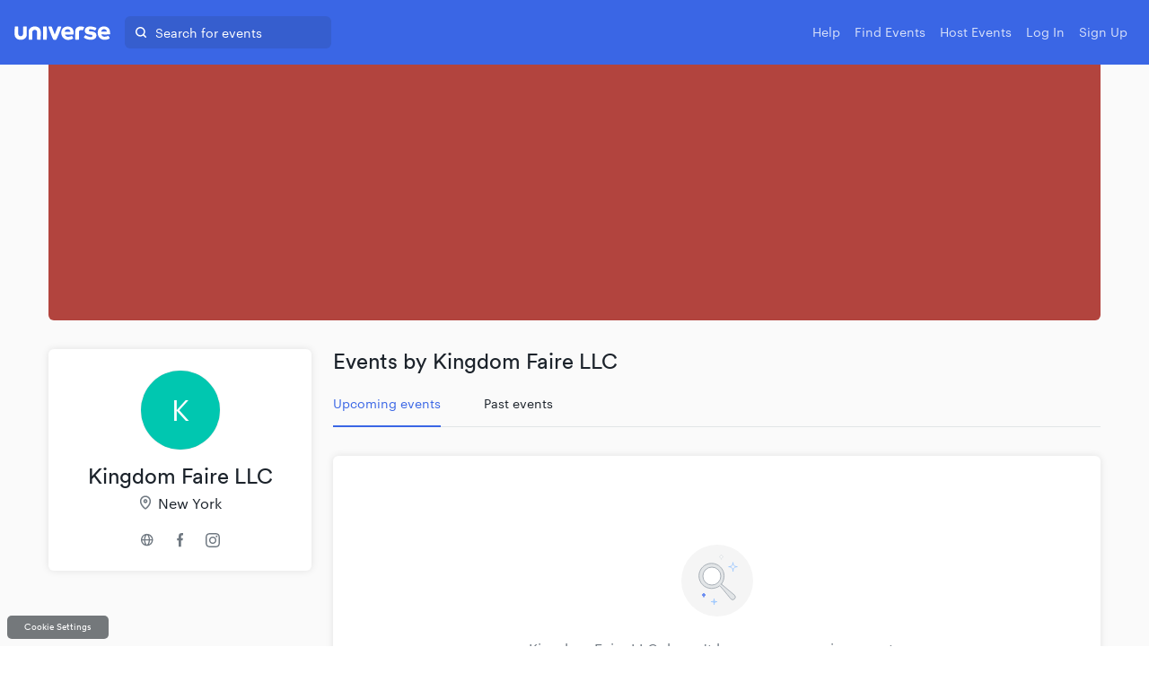

--- FILE ---
content_type: text/css
request_url: https://www.universe.com/enterprise-assets/main.3ad05c37.css
body_size: 3041
content:
.App__container {
  display: -webkit-box;
  display: -ms-flexbox;
  display: flex;
  -webkit-box-orient: vertical;
  -webkit-box-direction: normal;
      -ms-flex-direction: column;
          flex-direction: column;
}
a:active {
    color: #4E78F1;
    text-decoration: none;
}

.button:hover,
  .button:focus {
    text-decoration: none;
}/*! normalize.css v7.0.0 | MIT License | github.com/necolas/normalize.css */

/* Document
   ========================================================================== */

/**
 * 1. Correct the line height in all browsers.
 * 2. Prevent adjustments of font size after orientation changes in
 *    IE on Windows Phone and in iOS.
 */

html {
  line-height: 1.15; /* 1 */
  -ms-text-size-adjust: 100%; /* 2 */
  -webkit-text-size-adjust: 100%; /* 2 */
}

/* Sections
   ========================================================================== */

/**
 * Remove the margin in all browsers (opinionated).
 */

body {
  margin: 0;
}

/**
 * Add the correct display in IE 9-.
 */

article,
aside,
footer,
header,
nav,
section {
  display: block;
}

/**
 * Correct the font size and margin on `h1` elements within `section` and
 * `article` contexts in Chrome, Firefox, and Safari.
 */

h1 {
  font-size: 2em;
  margin: 0.67em 0;
}

/* Grouping content
   ========================================================================== */

/**
 * Add the correct display in IE 9-.
 * 1. Add the correct display in IE.
 */

figcaption,
figure,
main { /* 1 */
  display: block;
}

/**
 * Add the correct margin in IE 8.
 */

figure {
  margin: 1em 40px;
}

/**
 * 1. Add the correct box sizing in Firefox.
 * 2. Show the overflow in Edge and IE.
 */

hr {
  box-sizing: content-box; /* 1 */
  height: 0; /* 1 */
  overflow: visible; /* 2 */
}

/**
 * 1. Correct the inheritance and scaling of font size in all browsers.
 * 2. Correct the odd `em` font sizing in all browsers.
 */

pre {
  font-family: monospace, monospace; /* 1 */
  font-size: 1em; /* 2 */
}

/* Text-level semantics
   ========================================================================== */

/**
 * 1. Remove the gray background on active links in IE 10.
 * 2. Remove gaps in links underline in iOS 8+ and Safari 8+.
 */

a {
  background-color: transparent; /* 1 */
  -webkit-text-decoration-skip: objects; /* 2 */
}

/**
 * 1. Remove the bottom border in Chrome 57- and Firefox 39-.
 * 2. Add the correct text decoration in Chrome, Edge, IE, Opera, and Safari.
 */

abbr[title] {
  border-bottom: none; /* 1 */
  text-decoration: underline; /* 2 */
  text-decoration: underline dotted; /* 2 */
}

/**
 * Prevent the duplicate application of `bolder` by the next rule in Safari 6.
 */

b,
strong {
  font-weight: inherit;
}

/**
 * Add the correct font weight in Chrome, Edge, and Safari.
 */

b,
strong {
  font-weight: bolder;
}

/**
 * 1. Correct the inheritance and scaling of font size in all browsers.
 * 2. Correct the odd `em` font sizing in all browsers.
 */

code,
kbd,
samp {
  font-family: monospace, monospace; /* 1 */
  font-size: 1em; /* 2 */
}

/**
 * Add the correct font style in Android 4.3-.
 */

dfn {
  font-style: italic;
}

/**
 * Add the correct background and color in IE 9-.
 */

mark {
  background-color: #ff0;
  color: #000;
}

/**
 * Add the correct font size in all browsers.
 */

small {
  font-size: 80%;
}

/**
 * Prevent `sub` and `sup` elements from affecting the line height in
 * all browsers.
 */

sub,
sup {
  font-size: 75%;
  line-height: 0;
  position: relative;
  vertical-align: baseline;
}

sub {
  bottom: -0.25em;
}

sup {
  top: -0.5em;
}

/* Embedded content
   ========================================================================== */

/**
 * Add the correct display in IE 9-.
 */

audio,
video {
  display: inline-block;
}

/**
 * Add the correct display in iOS 4-7.
 */

audio:not([controls]) {
  display: none;
  height: 0;
}

/**
 * Remove the border on images inside links in IE 10-.
 */

img {
  border-style: none;
}

/**
 * Hide the overflow in IE.
 */

svg:not(:root) {
  overflow: hidden;
}

/* Forms
   ========================================================================== */

/**
 * 1. Change the font styles in all browsers (opinionated).
 * 2. Remove the margin in Firefox and Safari.
 */

button,
input,
optgroup,
select,
textarea {
  font-family: sans-serif; /* 1 */
  font-size: 100%; /* 1 */
  line-height: 1.15; /* 1 */
  margin: 0; /* 2 */
}

/**
 * Show the overflow in IE.
 * 1. Show the overflow in Edge.
 */

button,
input { /* 1 */
  overflow: visible;
}

/**
 * Remove the inheritance of text transform in Edge, Firefox, and IE.
 * 1. Remove the inheritance of text transform in Firefox.
 */

button,
select { /* 1 */
  text-transform: none;
}

/**
 * 1. Prevent a WebKit bug where (2) destroys native `audio` and `video`
 *    controls in Android 4.
 * 2. Correct the inability to style clickable types in iOS and Safari.
 */

button,
html [type="button"], /* 1 */
[type="reset"],
[type="submit"] {
  -webkit-appearance: button; /* 2 */
}

/**
 * Remove the inner border and padding in Firefox.
 */

button::-moz-focus-inner,
[type="button"]::-moz-focus-inner,
[type="reset"]::-moz-focus-inner,
[type="submit"]::-moz-focus-inner {
  border-style: none;
  padding: 0;
}

/**
 * Restore the focus styles unset by the previous rule.
 */

button:-moz-focusring,
[type="button"]:-moz-focusring,
[type="reset"]:-moz-focusring,
[type="submit"]:-moz-focusring {
  outline: 1px dotted ButtonText;
}

/**
 * Correct the padding in Firefox.
 */

fieldset {
  padding: 0.35em 0.75em 0.625em;
}

/**
 * 1. Correct the text wrapping in Edge and IE.
 * 2. Correct the color inheritance from `fieldset` elements in IE.
 * 3. Remove the padding so developers are not caught out when they zero out
 *    `fieldset` elements in all browsers.
 */

legend {
  box-sizing: border-box; /* 1 */
  color: inherit; /* 2 */
  display: table; /* 1 */
  max-width: 100%; /* 1 */
  padding: 0; /* 3 */
  white-space: normal; /* 1 */
}

/**
 * 1. Add the correct display in IE 9-.
 * 2. Add the correct vertical alignment in Chrome, Firefox, and Opera.
 */

progress {
  display: inline-block; /* 1 */
  vertical-align: baseline; /* 2 */
}

/**
 * Remove the default vertical scrollbar in IE.
 */

textarea {
  overflow: auto;
}

/**
 * 1. Add the correct box sizing in IE 10-.
 * 2. Remove the padding in IE 10-.
 */

[type="checkbox"],
[type="radio"] {
  box-sizing: border-box; /* 1 */
  padding: 0; /* 2 */
}

/**
 * Correct the cursor style of increment and decrement buttons in Chrome.
 */

[type="number"]::-webkit-inner-spin-button,
[type="number"]::-webkit-outer-spin-button {
  height: auto;
}

/**
 * 1. Correct the odd appearance in Chrome and Safari.
 * 2. Correct the outline style in Safari.
 */

[type="search"] {
  -webkit-appearance: textfield; /* 1 */
  outline-offset: -2px; /* 2 */
}

/**
 * Remove the inner padding and cancel buttons in Chrome and Safari on macOS.
 */

[type="search"]::-webkit-search-cancel-button,
[type="search"]::-webkit-search-decoration {
  -webkit-appearance: none;
}

/**
 * 1. Correct the inability to style clickable types in iOS and Safari.
 * 2. Change font properties to `inherit` in Safari.
 */

::-webkit-file-upload-button {
  -webkit-appearance: button; /* 1 */
  font: inherit; /* 2 */
}

/* Interactive
   ========================================================================== */

/*
 * Add the correct display in IE 9-.
 * 1. Add the correct display in Edge, IE, and Firefox.
 */

details, /* 1 */
menu {
  display: block;
}

/*
 * Add the correct display in all browsers.
 */

summary {
  display: list-item;
}

/* Scripting
   ========================================================================== */

/**
 * Add the correct display in IE 9-.
 */

canvas {
  display: inline-block;
}

/**
 * Add the correct display in IE.
 */

template {
  display: none;
}

/* Hidden
   ========================================================================== */

/**
 * Add the correct display in IE 10-.
 */

[hidden] {
  display: none;
}

/* ------------------------------ Colours ------------------------------ */

/* ------------------------------ Milky Way ------------------------------ */

/* ------------------------------ Transitions ------------------------------ */

/* ------------------------------ Font ------------------------------ */

/* ------------------------------ Typography ------------------------------ */

/* ------------------------------ Borders ------------------------------ */

/* ------------------------------ Components ------------------------------ */

/* ------------------------------ Buttons ------------------------------ */

/* ------------------------------ Forms ------------------------------ */

/* ------------------------------  Navbar Globals ------------------------------ */

/* ------------------------------  Cover Globals ------------------------------ */

/* ------------------------------  Media queries ------------------------------ */

/* ------------------------------  Profile Cover Globals ------------------------------ */

/* ------------------------------- Shadows ----------------------------------------------- */

/**
 * Elements
 */

/**
 * Loading indicator
 */

.loading-spinner {
  display: block;
  position: absolute;
  top: 50%;
  left: 50%;
  width: 30px;
  height: 30px;
  margin: -15px 0 0 -15px;
  border: 3px solid #4E78F1;
  border-radius: 30px;
  opacity: 0;
  font: 0/0 x;
  color: transparent;
  -webkit-animation: pulsate 660ms ease-out;
          animation: pulsate 660ms ease-out;
  -webkit-animation-iteration-count: infinite;
          animation-iteration-count: infinite;
}

@-webkit-keyframes pulsate {
  0% {
    opacity: 0;
    -webkit-transform: scale(0.1, 0.1);
            transform: scale(0.1, 0.1);
  }

  50% {
    opacity: 1;
  }

  100% {
    opacity: 0;
    -webkit-transform: scale(1.2, 1.2);
            transform: scale(1.2, 1.2);
  }
}

@keyframes pulsate {
  0% {
    opacity: 0;
    -webkit-transform: scale(0.1, 0.1);
            transform: scale(0.1, 0.1);
  }

  50% {
    opacity: 1;
  }

  100% {
    opacity: 0;
    -webkit-transform: scale(1.2, 1.2);
            transform: scale(1.2, 1.2);
  }
}

/**
 * Buttons
 */

.button {
  border: 1px solid #E2E5E7;
  border-radius: 6px;
  font-size: 14px;
  letter-spacing: 0.64px;
  font-weight: 500;
  text-transform: uppercase;
  cursor: pointer;
  text-align: center;
  -ms-touch-action: manipulation;
      touch-action: manipulation;
  -webkit-user-select: none;
     -moz-user-select: none;
      -ms-user-select: none;
          user-select: none;
  vertical-align: middle;
  white-space: nowrap;
  transition-duration: 0.2s;
  transition-timing-function: cubic-bezier(0.645, 0.045, 0.355, 1);
  transition-property: color, background, border-color
}

.button:focus,
  .button:active {
    outline: none;
}

/**
 * Fonts
 */

@font-face {
  font-family: "Circular Pro";
  src:
    url("/fonts/Circular-Pro-subsetted/lineto-circular-pro-book.eot") format("eot"),
    url("/fonts/Circular-Pro-subsetted/lineto-circular-pro-book.woff2") format("woff2"),
    url("/fonts/Circular-Pro-subsetted/lineto-circular-pro-book.woff") format("woff");
}

@font-face {
  font-family: "Circular Pro";
  src:
    url("/fonts/Circular-Pro-subsetted/lineto-circular-pro-medium.eot") format("eot"),
    url("/fonts/Circular-Pro-subsetted/lineto-circular-pro-medium.woff2") format("woff2"),
    url("/fonts/Circular-Pro-subsetted/lineto-circular-pro-medium.woff") format("woff");
  font-weight: 500;
}

@font-face {
  font-family: "Circular Pro";
  src:
    url("/fonts/Circular-Pro-subsetted/lineto-circular-pro-bold.eot") format("eot"),
    url("/fonts/Circular-Pro-subsetted/lineto-circular-pro-bold.woff2") format("woff2"),
    url("/fonts/Circular-Pro-subsetted/lineto-circular-pro-bold.woff") format("woff");
  font-weight: 700;
}

@font-face {
  font-family: Graphik;
  src:
    url("/fonts/Graphik/Graphik-Regular-Web.eot") format("eot"),
    url("/fonts/Graphik/Graphik-Regular-Web.woff2") format("woff2"),
    url("/fonts/Graphik/Graphik-Regular-Web.woff") format("woff");
}

@font-face {
  font-family: Graphik;
  src:
    url("/fonts/Graphik/Graphik-Medium-Web.eot") format("eot"),
    url("/fonts/Graphik/Graphik-Medium-Web.woff2") format("woff2"),
    url("/fonts/Graphik/Graphik-Medium-Web.woff") format("woff");
  font-weight: 500;
}

/**
 * Base Styles
 */

*, *::before, *::after {
  box-sizing: border-box;
}

body {
  color: #1C232B;
  font-size: 12px;
  font-family: Graphik, -apple-system, BlinkMacSystemFont, "Segoe UI", Roboto, Oxygen, Ubuntu, Cantarell, "Fira Sans", "Droid Sans", "Helvetica Neue", sans-serif;
  -webkit-font-smoothing: subpixel-antialiased;
  margin: 0;
  padding: 0;
}

/**
 * Headings
 */

h1, h2, h3, h4, h5, h6 {
  margin: 1rem 0;
  color: #1C232B;
  font-family: inherit;
  font-weight: 500;
  font-size: medium;
  font-size: initial;
  line-height: 1.1;
  -webkit-font-smoothing: subpixel-antialiased;
}

h1 {
}

@media (min-width: 1156px) {

    h1 {
    font-size: 32px;
    }
  }

h2 {
}

@media (min-width: 1156px) {

    h2 {
    font-size: 24px;
    }
  }

h3 {
}

@media (min-width: 1156px) {

    h3 {
    font-size: 20px;
    }
  }

h4 {
}

@media (min-width: 1156px) {

    h4 {
    font-size: 16px;
    }
  }

h5 {
}

@media (min-width: 1156px) {

    h5 {
    font-size: 14px;
    }
  }

h6 {
}

@media (min-width: 1156px) {

    h6 {
    font-size: 12px;
    }
  }

/**
 * Anchor
 */

a {
  cursor: pointer;
  color: #4E78F1;
  text-decoration: none
}

a:hover,
  a:focus {
    color: #007CAA;
    text-decoration: none;
}

/**
 * Horizontal Rule
 */

hr {
  background: transparent;
  border: none;
  border-top: 1px solid #E2E5E7;
}

/**
 * Label
 */

label {
  color: #1C232B;
  font-weight: 400;
}

button, input, optgroup, select, textarea {
  font-family: Graphik, -apple-system, BlinkMacSystemFont, "Segoe UI", Roboto, Oxygen, Ubuntu, Cantarell, "Fira Sans", "Droid Sans", "Helvetica Neue", sans-serif;
}

/**
 * Number input
 */

input::-webkit-outer-spin-button,
input::-webkit-inner-spin-button {
  -webkit-appearance: none;
  margin: 0;
}

/**
 * A11y focus state
 */

*:focus {
  outline-color: #4E78F1;
}

body.using-mouse :focus {
  outline: none;
}

.Icon {
  fill: currentcolor;
  display: inline-block;
  width: inherit;
  width: 1em;
  height: 1em;
  vertical-align: top;
}

.Icon path {
  fill: currentcolor;
}

/*# sourceMappingURL=main.3ad05c37.css.map*/